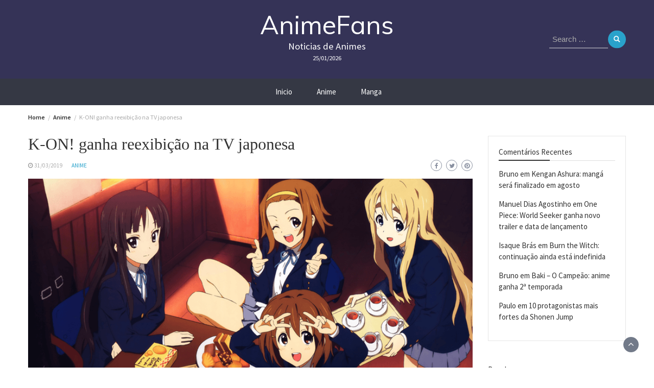

--- FILE ---
content_type: text/html; charset=UTF-8
request_url: https://animefans.com.br/anime/k-on-ganha-reexibicao-na-tv-japonesa/
body_size: 13796
content:
<!DOCTYPE html>
<html lang="pt-BR"
	prefix="og: https://ogp.me/ns#" >
<head>
	<meta charset="UTF-8">
	<meta name="viewport" content="width=device-width, initial-scale=1">
	<link rel="profile" href="https://gmpg.org/xfn/11">
			<link rel="pingback" href="https://animefans.com.br/xmlrpc.php">
		<title>K-ON! ganha reexibição na TV japonesa | AnimeFans</title>

		<!-- All in One SEO 4.1.6.2 -->
		<meta name="robots" content="max-image-preview:large" />
		<link rel="canonical" href="https://animefans.com.br/anime/k-on-ganha-reexibicao-na-tv-japonesa/" />
		<meta property="og:locale" content="pt_BR" />
		<meta property="og:site_name" content="AnimeFans | Noticias de Animes" />
		<meta property="og:type" content="article" />
		<meta property="og:title" content="K-ON! ganha reexibição na TV japonesa | AnimeFans" />
		<meta property="og:url" content="https://animefans.com.br/anime/k-on-ganha-reexibicao-na-tv-japonesa/" />
		<meta property="article:published_time" content="2019-03-31T19:01:29+00:00" />
		<meta property="article:modified_time" content="2019-03-31T19:01:29+00:00" />
		<meta name="twitter:card" content="summary" />
		<meta name="twitter:title" content="K-ON! ganha reexibição na TV japonesa | AnimeFans" />
		<script type="application/ld+json" class="aioseo-schema">
			{"@context":"https:\/\/schema.org","@graph":[{"@type":"WebSite","@id":"https:\/\/animefans.com.br\/#website","url":"https:\/\/animefans.com.br\/","name":"AnimeFans","description":"Noticias de Animes","inLanguage":"pt-BR","publisher":{"@id":"https:\/\/animefans.com.br\/#organization"}},{"@type":"Organization","@id":"https:\/\/animefans.com.br\/#organization","name":"AnimeFans","url":"https:\/\/animefans.com.br\/"},{"@type":"BreadcrumbList","@id":"https:\/\/animefans.com.br\/anime\/k-on-ganha-reexibicao-na-tv-japonesa\/#breadcrumblist","itemListElement":[{"@type":"ListItem","@id":"https:\/\/animefans.com.br\/#listItem","position":1,"item":{"@type":"WebPage","@id":"https:\/\/animefans.com.br\/","name":"In\u00edcio","description":"Noticias de Animes","url":"https:\/\/animefans.com.br\/"},"nextItem":"https:\/\/animefans.com.br\/anime\/#listItem"},{"@type":"ListItem","@id":"https:\/\/animefans.com.br\/anime\/#listItem","position":2,"item":{"@type":"WebPage","@id":"https:\/\/animefans.com.br\/anime\/","name":"Anime","url":"https:\/\/animefans.com.br\/anime\/"},"nextItem":"https:\/\/animefans.com.br\/anime\/k-on-ganha-reexibicao-na-tv-japonesa\/#listItem","previousItem":"https:\/\/animefans.com.br\/#listItem"},{"@type":"ListItem","@id":"https:\/\/animefans.com.br\/anime\/k-on-ganha-reexibicao-na-tv-japonesa\/#listItem","position":3,"item":{"@type":"WebPage","@id":"https:\/\/animefans.com.br\/anime\/k-on-ganha-reexibicao-na-tv-japonesa\/","name":"K-ON! ganha reexibi\u00e7\u00e3o na TV japonesa","url":"https:\/\/animefans.com.br\/anime\/k-on-ganha-reexibicao-na-tv-japonesa\/"},"previousItem":"https:\/\/animefans.com.br\/anime\/#listItem"}]},{"@type":"Person","@id":"https:\/\/animefans.com.br\/author\/rhuan\/#author","url":"https:\/\/animefans.com.br\/author\/rhuan\/","name":"Naiara","image":{"@type":"ImageObject","@id":"https:\/\/animefans.com.br\/anime\/k-on-ganha-reexibicao-na-tv-japonesa\/#authorImage","url":"https:\/\/secure.gravatar.com\/avatar\/6bf20801c819180cf159e1805ad2091d?s=96&d=mm&r=g","width":96,"height":96,"caption":"Naiara"}},{"@type":"WebPage","@id":"https:\/\/animefans.com.br\/anime\/k-on-ganha-reexibicao-na-tv-japonesa\/#webpage","url":"https:\/\/animefans.com.br\/anime\/k-on-ganha-reexibicao-na-tv-japonesa\/","name":"K-ON! ganha reexibi\u00e7\u00e3o na TV japonesa | AnimeFans","inLanguage":"pt-BR","isPartOf":{"@id":"https:\/\/animefans.com.br\/#website"},"breadcrumb":{"@id":"https:\/\/animefans.com.br\/anime\/k-on-ganha-reexibicao-na-tv-japonesa\/#breadcrumblist"},"author":"https:\/\/animefans.com.br\/author\/rhuan\/#author","creator":"https:\/\/animefans.com.br\/author\/rhuan\/#author","image":{"@type":"ImageObject","@id":"https:\/\/animefans.com.br\/#mainImage","url":"https:\/\/animefans.com.br\/wp-content\/uploads\/2019\/03\/k-on.png","width":800,"height":400},"primaryImageOfPage":{"@id":"https:\/\/animefans.com.br\/anime\/k-on-ganha-reexibicao-na-tv-japonesa\/#mainImage"},"datePublished":"2019-03-31T19:01:29-03:00","dateModified":"2019-03-31T19:01:29-03:00"},{"@type":"Article","@id":"https:\/\/animefans.com.br\/anime\/k-on-ganha-reexibicao-na-tv-japonesa\/#article","name":"K-ON! ganha reexibi\u00e7\u00e3o na TV japonesa | AnimeFans","inLanguage":"pt-BR","headline":"K-ON! ganha reexibi\u00e7\u00e3o na TV japonesa","author":{"@id":"https:\/\/animefans.com.br\/author\/rhuan\/#author"},"publisher":{"@id":"https:\/\/animefans.com.br\/#organization"},"datePublished":"2019-03-31T19:01:29-03:00","dateModified":"2019-03-31T19:01:29-03:00","commentCount":2,"articleSection":"Anime","mainEntityOfPage":{"@id":"https:\/\/animefans.com.br\/anime\/k-on-ganha-reexibicao-na-tv-japonesa\/#webpage"},"isPartOf":{"@id":"https:\/\/animefans.com.br\/anime\/k-on-ganha-reexibicao-na-tv-japonesa\/#webpage"},"image":{"@type":"ImageObject","@id":"https:\/\/animefans.com.br\/#articleImage","url":"https:\/\/animefans.com.br\/wp-content\/uploads\/2019\/03\/k-on.png","width":800,"height":400}}]}
		</script>
		<!-- All in One SEO -->


<!-- Open Graph Meta Tags generated by Blog2Social 687 - https://www.blog2social.com -->
<meta property="og:title" content="K-ON! ganha reexibição na TV japonesa"/>
<meta property="og:description" content="Em celebração ao seu 10° aniversário, K-ON!, uma das produções mais famosas da Kyoto Animation, ganhará reexibição na TV japonesa a partir de 4 de abri"/>
<meta property="og:url" content="https://animefans.com.br/anime/k-on-ganha-reexibicao-na-tv-japonesa/"/>
<meta property="og:image" content="https://animefans.com.br/wp-content/uploads/2019/03/k-on.png"/>
<meta property="og:image:width" content="800"/>
<meta property="og:image:height" content="400"/>
<meta property="og:image:type" content="image/png"/>
<meta property="og:type" content="article"/>
<meta property="og:article:published_time" content="2019-03-31 16:01:29"/>
<meta property="og:article:modified_time" content="2019-03-31 16:01:29"/>
<!-- Open Graph Meta Tags generated by Blog2Social 687 - https://www.blog2social.com -->

<!-- Twitter Card generated by Blog2Social 687 - https://www.blog2social.com -->
<meta name="twitter:card" content="summary">
<meta name="twitter:title" content="K-ON! ganha reexibição na TV japonesa"/>
<meta name="twitter:description" content="Em celebração ao seu 10° aniversário, K-ON!, uma das produções mais famosas da Kyoto Animation, ganhará reexibição na TV japonesa a partir de 4 de abri"/>
<meta name="twitter:image" content="https://animefans.com.br/wp-content/uploads/2019/03/k-on.png"/>
<!-- Twitter Card generated by Blog2Social 687 - https://www.blog2social.com -->
<meta name="author" content="Naiara"/>
<link rel='dns-prefetch' href='//fonts.googleapis.com' />
<link rel='dns-prefetch' href='//s.w.org' />
<link rel="alternate" type="application/rss+xml" title="Feed para AnimeFans &raquo;" href="https://animefans.com.br/feed/" />
<link rel="alternate" type="application/rss+xml" title="Feed de comentários para AnimeFans &raquo;" href="https://animefans.com.br/comments/feed/" />
<link rel="alternate" type="application/rss+xml" title="Feed de comentários para AnimeFans &raquo; K-ON! ganha reexibição na TV japonesa" href="https://animefans.com.br/anime/k-on-ganha-reexibicao-na-tv-japonesa/feed/" />
		<!-- This site uses the Google Analytics by ExactMetrics plugin v7.10.0 - Using Analytics tracking - https://www.exactmetrics.com/ -->
							<script
				src="//www.googletagmanager.com/gtag/js?id=UA-111561491-1"  data-cfasync="false" data-wpfc-render="false" type="text/javascript" async></script>
			<script data-cfasync="false" data-wpfc-render="false" type="text/javascript">
				var em_version = '7.10.0';
				var em_track_user = true;
				var em_no_track_reason = '';
				
								var disableStrs = [
															'ga-disable-UA-111561491-1',
									];

				/* Function to detect opted out users */
				function __gtagTrackerIsOptedOut() {
					for (var index = 0; index < disableStrs.length; index++) {
						if (document.cookie.indexOf(disableStrs[index] + '=true') > -1) {
							return true;
						}
					}

					return false;
				}

				/* Disable tracking if the opt-out cookie exists. */
				if (__gtagTrackerIsOptedOut()) {
					for (var index = 0; index < disableStrs.length; index++) {
						window[disableStrs[index]] = true;
					}
				}

				/* Opt-out function */
				function __gtagTrackerOptout() {
					for (var index = 0; index < disableStrs.length; index++) {
						document.cookie = disableStrs[index] + '=true; expires=Thu, 31 Dec 2099 23:59:59 UTC; path=/';
						window[disableStrs[index]] = true;
					}
				}

				if ('undefined' === typeof gaOptout) {
					function gaOptout() {
						__gtagTrackerOptout();
					}
				}
								window.dataLayer = window.dataLayer || [];

				window.ExactMetricsDualTracker = {
					helpers: {},
					trackers: {},
				};
				if (em_track_user) {
					function __gtagDataLayer() {
						dataLayer.push(arguments);
					}

					function __gtagTracker(type, name, parameters) {
						if (!parameters) {
							parameters = {};
						}

						if (parameters.send_to) {
							__gtagDataLayer.apply(null, arguments);
							return;
						}

						if (type === 'event') {
							
														parameters.send_to = exactmetrics_frontend.ua;
							__gtagDataLayer(type, name, parameters);
													} else {
							__gtagDataLayer.apply(null, arguments);
						}
					}

					__gtagTracker('js', new Date());
					__gtagTracker('set', {
						'developer_id.dNDMyYj': true,
											});
															__gtagTracker('config', 'UA-111561491-1', {"forceSSL":"true"} );
										window.gtag = __gtagTracker;										(function () {
						/* https://developers.google.com/analytics/devguides/collection/analyticsjs/ */
						/* ga and __gaTracker compatibility shim. */
						var noopfn = function () {
							return null;
						};
						var newtracker = function () {
							return new Tracker();
						};
						var Tracker = function () {
							return null;
						};
						var p = Tracker.prototype;
						p.get = noopfn;
						p.set = noopfn;
						p.send = function () {
							var args = Array.prototype.slice.call(arguments);
							args.unshift('send');
							__gaTracker.apply(null, args);
						};
						var __gaTracker = function () {
							var len = arguments.length;
							if (len === 0) {
								return;
							}
							var f = arguments[len - 1];
							if (typeof f !== 'object' || f === null || typeof f.hitCallback !== 'function') {
								if ('send' === arguments[0]) {
									var hitConverted, hitObject = false, action;
									if ('event' === arguments[1]) {
										if ('undefined' !== typeof arguments[3]) {
											hitObject = {
												'eventAction': arguments[3],
												'eventCategory': arguments[2],
												'eventLabel': arguments[4],
												'value': arguments[5] ? arguments[5] : 1,
											}
										}
									}
									if ('pageview' === arguments[1]) {
										if ('undefined' !== typeof arguments[2]) {
											hitObject = {
												'eventAction': 'page_view',
												'page_path': arguments[2],
											}
										}
									}
									if (typeof arguments[2] === 'object') {
										hitObject = arguments[2];
									}
									if (typeof arguments[5] === 'object') {
										Object.assign(hitObject, arguments[5]);
									}
									if ('undefined' !== typeof arguments[1].hitType) {
										hitObject = arguments[1];
										if ('pageview' === hitObject.hitType) {
											hitObject.eventAction = 'page_view';
										}
									}
									if (hitObject) {
										action = 'timing' === arguments[1].hitType ? 'timing_complete' : hitObject.eventAction;
										hitConverted = mapArgs(hitObject);
										__gtagTracker('event', action, hitConverted);
									}
								}
								return;
							}

							function mapArgs(args) {
								var arg, hit = {};
								var gaMap = {
									'eventCategory': 'event_category',
									'eventAction': 'event_action',
									'eventLabel': 'event_label',
									'eventValue': 'event_value',
									'nonInteraction': 'non_interaction',
									'timingCategory': 'event_category',
									'timingVar': 'name',
									'timingValue': 'value',
									'timingLabel': 'event_label',
									'page': 'page_path',
									'location': 'page_location',
									'title': 'page_title',
								};
								for (arg in args) {
																		if (!(!args.hasOwnProperty(arg) || !gaMap.hasOwnProperty(arg))) {
										hit[gaMap[arg]] = args[arg];
									} else {
										hit[arg] = args[arg];
									}
								}
								return hit;
							}

							try {
								f.hitCallback();
							} catch (ex) {
							}
						};
						__gaTracker.create = newtracker;
						__gaTracker.getByName = newtracker;
						__gaTracker.getAll = function () {
							return [];
						};
						__gaTracker.remove = noopfn;
						__gaTracker.loaded = true;
						window['__gaTracker'] = __gaTracker;
					})();
									} else {
										console.log("");
					(function () {
						function __gtagTracker() {
							return null;
						}

						window['__gtagTracker'] = __gtagTracker;
						window['gtag'] = __gtagTracker;
					})();
									}
			</script>
				<!-- / Google Analytics by ExactMetrics -->
				<script type="e12f1145eb929c477600d339-text/javascript">
			window._wpemojiSettings = {"baseUrl":"https:\/\/s.w.org\/images\/core\/emoji\/13.1.0\/72x72\/","ext":".png","svgUrl":"https:\/\/s.w.org\/images\/core\/emoji\/13.1.0\/svg\/","svgExt":".svg","source":{"concatemoji":"https:\/\/animefans.com.br\/wp-includes\/js\/wp-emoji-release.min.js?ver=5.8.12"}};
			!function(e,a,t){var n,r,o,i=a.createElement("canvas"),p=i.getContext&&i.getContext("2d");function s(e,t){var a=String.fromCharCode;p.clearRect(0,0,i.width,i.height),p.fillText(a.apply(this,e),0,0);e=i.toDataURL();return p.clearRect(0,0,i.width,i.height),p.fillText(a.apply(this,t),0,0),e===i.toDataURL()}function c(e){var t=a.createElement("script");t.src=e,t.defer=t.type="text/javascript",a.getElementsByTagName("head")[0].appendChild(t)}for(o=Array("flag","emoji"),t.supports={everything:!0,everythingExceptFlag:!0},r=0;r<o.length;r++)t.supports[o[r]]=function(e){if(!p||!p.fillText)return!1;switch(p.textBaseline="top",p.font="600 32px Arial",e){case"flag":return s([127987,65039,8205,9895,65039],[127987,65039,8203,9895,65039])?!1:!s([55356,56826,55356,56819],[55356,56826,8203,55356,56819])&&!s([55356,57332,56128,56423,56128,56418,56128,56421,56128,56430,56128,56423,56128,56447],[55356,57332,8203,56128,56423,8203,56128,56418,8203,56128,56421,8203,56128,56430,8203,56128,56423,8203,56128,56447]);case"emoji":return!s([10084,65039,8205,55357,56613],[10084,65039,8203,55357,56613])}return!1}(o[r]),t.supports.everything=t.supports.everything&&t.supports[o[r]],"flag"!==o[r]&&(t.supports.everythingExceptFlag=t.supports.everythingExceptFlag&&t.supports[o[r]]);t.supports.everythingExceptFlag=t.supports.everythingExceptFlag&&!t.supports.flag,t.DOMReady=!1,t.readyCallback=function(){t.DOMReady=!0},t.supports.everything||(n=function(){t.readyCallback()},a.addEventListener?(a.addEventListener("DOMContentLoaded",n,!1),e.addEventListener("load",n,!1)):(e.attachEvent("onload",n),a.attachEvent("onreadystatechange",function(){"complete"===a.readyState&&t.readyCallback()})),(n=t.source||{}).concatemoji?c(n.concatemoji):n.wpemoji&&n.twemoji&&(c(n.twemoji),c(n.wpemoji)))}(window,document,window._wpemojiSettings);
		</script>
		<style type="text/css">
img.wp-smiley,
img.emoji {
	display: inline !important;
	border: none !important;
	box-shadow: none !important;
	height: 1em !important;
	width: 1em !important;
	margin: 0 .07em !important;
	vertical-align: -0.1em !important;
	background: none !important;
	padding: 0 !important;
}
</style>
	<link rel='stylesheet' id='wp-block-library-css'  href='https://animefans.com.br/wp-includes/css/dist/block-library/style.min.css?ver=5.8.12' type='text/css' media='all' />
<style id='wp-block-library-theme-inline-css' type='text/css'>
#start-resizable-editor-section{display:none}.wp-block-audio figcaption{color:#555;font-size:13px;text-align:center}.is-dark-theme .wp-block-audio figcaption{color:hsla(0,0%,100%,.65)}.wp-block-code{font-family:Menlo,Consolas,monaco,monospace;color:#1e1e1e;padding:.8em 1em;border:1px solid #ddd;border-radius:4px}.wp-block-embed figcaption{color:#555;font-size:13px;text-align:center}.is-dark-theme .wp-block-embed figcaption{color:hsla(0,0%,100%,.65)}.blocks-gallery-caption{color:#555;font-size:13px;text-align:center}.is-dark-theme .blocks-gallery-caption{color:hsla(0,0%,100%,.65)}.wp-block-image figcaption{color:#555;font-size:13px;text-align:center}.is-dark-theme .wp-block-image figcaption{color:hsla(0,0%,100%,.65)}.wp-block-pullquote{border-top:4px solid;border-bottom:4px solid;margin-bottom:1.75em;color:currentColor}.wp-block-pullquote__citation,.wp-block-pullquote cite,.wp-block-pullquote footer{color:currentColor;text-transform:uppercase;font-size:.8125em;font-style:normal}.wp-block-quote{border-left:.25em solid;margin:0 0 1.75em;padding-left:1em}.wp-block-quote cite,.wp-block-quote footer{color:currentColor;font-size:.8125em;position:relative;font-style:normal}.wp-block-quote.has-text-align-right{border-left:none;border-right:.25em solid;padding-left:0;padding-right:1em}.wp-block-quote.has-text-align-center{border:none;padding-left:0}.wp-block-quote.is-large,.wp-block-quote.is-style-large{border:none}.wp-block-search .wp-block-search__label{font-weight:700}.wp-block-group.has-background{padding:1.25em 2.375em;margin-top:0;margin-bottom:0}.wp-block-separator{border:none;border-bottom:2px solid;margin-left:auto;margin-right:auto;opacity:.4}.wp-block-separator:not(.is-style-wide):not(.is-style-dots){width:100px}.wp-block-separator.has-background:not(.is-style-dots){border-bottom:none;height:1px}.wp-block-separator.has-background:not(.is-style-wide):not(.is-style-dots){height:2px}.wp-block-table thead{border-bottom:3px solid}.wp-block-table tfoot{border-top:3px solid}.wp-block-table td,.wp-block-table th{padding:.5em;border:1px solid;word-break:normal}.wp-block-table figcaption{color:#555;font-size:13px;text-align:center}.is-dark-theme .wp-block-table figcaption{color:hsla(0,0%,100%,.65)}.wp-block-video figcaption{color:#555;font-size:13px;text-align:center}.is-dark-theme .wp-block-video figcaption{color:hsla(0,0%,100%,.65)}.wp-block-template-part.has-background{padding:1.25em 2.375em;margin-top:0;margin-bottom:0}#end-resizable-editor-section{display:none}
</style>
<link rel='stylesheet' id='bootstrap-css'  href='https://animefans.com.br/wp-content/themes/wp-magazine/css/bootstrap.min.css?ver=3.3.6' type='text/css' media='all' />
<link rel='stylesheet' id='font-awesome-css'  href='https://animefans.com.br/wp-content/themes/wp-magazine/css/font-awesome.min.css?ver=4.6.1' type='text/css' media='all' />
<link rel='stylesheet' id='owl-css'  href='https://animefans.com.br/wp-content/themes/wp-magazine/css/owl.carousel.min.css?ver=2.2.1' type='text/css' media='all' />
<link rel='stylesheet' id='wp-magazine-googlefonts-css'  href='https://fonts.googleapis.com/css?family=Source+Sans+Pro%3A200%2C300%2C400%2C500%2C600%2C700%2C800%2C900%7CSource+Sans+Pro%3A200%2C300%2C400%2C500%2C600%2C700%2C800%2C900%7CMuli%3A200%2C300%2C400%2C500%2C600%2C700%2C800%2C900%7CPlayfair+Display%3A200%2C300%2C400%2C500%2C600%2C700%2C800%2C900%7CMontserrat%3A200%2C300%2C400%2C500%2C600%2C700%2C800%2C900%7CPlayfair+Display%3A200%2C300%2C400%2C500%2C600%2C700%2C800%2C900%7CPlayfair+Display%3A200%2C300%2C400%2C500%2C600%2C700%2C800%2C900%7CPlayfair+Display%3A200%2C300%2C400%2C500%2C600%2C700%2C800%2C900%7CPlayfair+Display%3A200%2C300%2C400%2C500%2C600%2C700%2C800%2C900%7CSource+Sans+Pro%3A200%2C300%2C400%2C500%2C600%2C700%2C800%2C900%7C&#038;ver=5.8.12' type='text/css' media='all' />
<link rel='stylesheet' id='wp-magazine-style-css'  href='https://animefans.com.br/wp-content/themes/wp-magazine/style.css?ver=5.8.12' type='text/css' media='all' />
<style id='wp-magazine-style-inline-css' type='text/css'>
.detail-content h1{ font:500 32px/1em Poppins; }h1{ color:#333; }.detail-content h2{ font:400 28px/1em Mirza; }h2{ color:#333; }.detail-content h3{ font:300 24px/1em Monda; }h3{ color:#333; }.detail-content h4{ font:200 21px/1em Moul; }h4{ color:#333; }.detail-content h5{ font:150 15px/1em Ovo; }h5{ color:#333; }.detail-content h6{ font:100 12px/1em Oxygen; }h6{ color:#333; }.featured-layout span.category.anime a{ background-color: #333; }.category-layout span.category.anime a{ color: #333; }.featured-layout span.category.cinema a{ background-color: #333; }.category-layout span.category.cinema a{ color: #333; }.featured-layout span.category.eventos a{ background-color: #333; }.category-layout span.category.eventos a{ color: #333; }.featured-layout span.category.games a{ background-color: #333; }.category-layout span.category.games a{ color: #333; }.featured-layout span.category.manga a{ background-color: #333; }.category-layout span.category.manga a{ color: #333; }.featured-layout span.category.outros a{ background-color: #333; }.category-layout span.category.outros a{ color: #333; }.featured-layout span.category.videos a{ background-color: #333; }.category-layout span.category.videos a{ color: #333; }



                :root {
                        --primary-color: #29a2cb;
                        --secondary-color: #50596c;
                        --dark-color: #333;
                        --white-color: #fff;
                }


                body{ font: 400 15px/22px Source Sans Pro; color: #333; }
                body{ background-color: #fff; }

                article{ font: 400 15px/18px Source Sans Pro; color: #333; }

                div.container{ max-width: 1200px; }

                .featured-layout .news-snippet{border-radius: 5px;min-height:250px;}
                .news-snippet .featured-image img,.headline-wrapper .owl-carousel .owl-item img,.news-carousel-wrapper .owl-carousel .owl-item img,.news-snippet img,.category-blog-view-1 .category-blog-items:first-child,.banner-news-list img,.slider-banner-3 .banner-news-caption, .slider-banner-1 .banner-news-caption{border-radius: 5px;}



                header .logo img{ height: 100px; }
                .site-title a{ font-size: 50px; font-family: Muli; color: #fff;}
                header .logo .site-description{color: #fff;}
                .date-time{color: #fff;}

                .main-navigation{text-transform: none;}


                section.top-bar{padding: 30px 0;}

                section.top-bar:before {background: #03002d; opacity: 0.8;}


                .category-news-title{ font-size: 14px; font-family: Playfair Display; line-height: 13px; font-weight: 500;}
                .category-news-title a{color: #999;}

                .featured-news-title{ font-size: 14px; font-family: Playfair Display; line-height: 13px; font-weight: 500;}
                .featured-news-title a{color: #fff;}


                .news-carousel-wrapper{ background: #ecfbff; }

                .home-pages{ background: #ecfbff; }

                .cta-block-wrapper{ background: #e3f3f0; }

                .blog-news-title{ font-size: 18px; font-family: Playfair Display; line-height: 22px; font-weight: 400;}
                .blog-news-title a{color: #1e73be;}

                .slider-news-title{ font-size: 14px; font-family: Playfair Display; line-height: 13px; font-weight: 500;}
                .slider-news-title a{color: #1e73be;}

                .headline-news-title{ font-size: 14px; font-family: Playfair Display; line-height: 16px; font-weight: 500;}
                .headline-news-title a{color: #1e73be;}
                .headline-ticker-wrapper .headline-heading{background-color: #50596c;}


                
               



                #primary-menu li a {color: #fff;}
                header .main-nav{background-color: #353844;}
                .main-navigation ul ul.sub-menu{background-color: #353844;}
                .main-navigation .nav-menu{background-color: #353844;}
                #primary-menu li a{ font-size: 15px; font-family: Source Sans Pro; font-weight: 500;}
                footer.main{background-color: #ececec;}


                header .top-info.pri-bg-color{background-color: #353844;}

                


                

               
        
</style>
<link rel='stylesheet' id='wp-magazine-layout-css'  href='https://animefans.com.br/wp-content/themes/wp-magazine/css/layout.min.css?ver=5.8.12' type='text/css' media='all' />
<style id='wp-magazine-layout-inline-css' type='text/css'>
.detail-content h1{ font:500 32px/1em Poppins; }h1{ color:#333; }.detail-content h2{ font:400 28px/1em Mirza; }h2{ color:#333; }.detail-content h3{ font:300 24px/1em Monda; }h3{ color:#333; }.detail-content h4{ font:200 21px/1em Moul; }h4{ color:#333; }.detail-content h5{ font:150 15px/1em Ovo; }h5{ color:#333; }.detail-content h6{ font:100 12px/1em Oxygen; }h6{ color:#333; }.featured-layout span.category.anime a{ background-color: #333; }.category-layout span.category.anime a{ color: #333; }.featured-layout span.category.cinema a{ background-color: #333; }.category-layout span.category.cinema a{ color: #333; }.featured-layout span.category.eventos a{ background-color: #333; }.category-layout span.category.eventos a{ color: #333; }.featured-layout span.category.games a{ background-color: #333; }.category-layout span.category.games a{ color: #333; }.featured-layout span.category.manga a{ background-color: #333; }.category-layout span.category.manga a{ color: #333; }.featured-layout span.category.outros a{ background-color: #333; }.category-layout span.category.outros a{ color: #333; }.featured-layout span.category.videos a{ background-color: #333; }.category-layout span.category.videos a{ color: #333; }



                :root {
                        --primary-color: #29a2cb;
                        --secondary-color: #50596c;
                        --dark-color: #333;
                        --white-color: #fff;
                }


                body{ font: 400 15px/22px Source Sans Pro; color: #333; }
                body{ background-color: #fff; }

                article{ font: 400 15px/18px Source Sans Pro; color: #333; }

                div.container{ max-width: 1200px; }

                .featured-layout .news-snippet{border-radius: 5px;min-height:250px;}
                .news-snippet .featured-image img,.headline-wrapper .owl-carousel .owl-item img,.news-carousel-wrapper .owl-carousel .owl-item img,.news-snippet img,.category-blog-view-1 .category-blog-items:first-child,.banner-news-list img,.slider-banner-3 .banner-news-caption, .slider-banner-1 .banner-news-caption{border-radius: 5px;}



                header .logo img{ height: 100px; }
                .site-title a{ font-size: 50px; font-family: Muli; color: #fff;}
                header .logo .site-description{color: #fff;}
                .date-time{color: #fff;}

                .main-navigation{text-transform: none;}


                section.top-bar{padding: 30px 0;}

                section.top-bar:before {background: #03002d; opacity: 0.8;}


                .category-news-title{ font-size: 14px; font-family: Playfair Display; line-height: 13px; font-weight: 500;}
                .category-news-title a{color: #999;}

                .featured-news-title{ font-size: 14px; font-family: Playfair Display; line-height: 13px; font-weight: 500;}
                .featured-news-title a{color: #fff;}


                .news-carousel-wrapper{ background: #ecfbff; }

                .home-pages{ background: #ecfbff; }

                .cta-block-wrapper{ background: #e3f3f0; }

                .blog-news-title{ font-size: 18px; font-family: Playfair Display; line-height: 22px; font-weight: 400;}
                .blog-news-title a{color: #1e73be;}

                .slider-news-title{ font-size: 14px; font-family: Playfair Display; line-height: 13px; font-weight: 500;}
                .slider-news-title a{color: #1e73be;}

                .headline-news-title{ font-size: 14px; font-family: Playfair Display; line-height: 16px; font-weight: 500;}
                .headline-news-title a{color: #1e73be;}
                .headline-ticker-wrapper .headline-heading{background-color: #50596c;}


                
               



                #primary-menu li a {color: #fff;}
                header .main-nav{background-color: #353844;}
                .main-navigation ul ul.sub-menu{background-color: #353844;}
                .main-navigation .nav-menu{background-color: #353844;}
                #primary-menu li a{ font-size: 15px; font-family: Source Sans Pro; font-weight: 500;}
                footer.main{background-color: #ececec;}


                header .top-info.pri-bg-color{background-color: #353844;}

                


                

               
        
</style>
<script type="e12f1145eb929c477600d339-text/javascript" src='https://animefans.com.br/wp-content/plugins/google-analytics-dashboard-for-wp/assets/js/frontend-gtag.min.js?ver=7.10.0' id='exactmetrics-frontend-script-js'></script>
<script data-cfasync="false" data-wpfc-render="false" type="text/javascript" id='exactmetrics-frontend-script-js-extra'>/* <![CDATA[ */
var exactmetrics_frontend = {"js_events_tracking":"true","download_extensions":"zip,mp3,mpeg,pdf,docx,pptx,xlsx,rar","inbound_paths":"[{\"path\":\"\\\/go\\\/\",\"label\":\"affiliate\"},{\"path\":\"\\\/recommend\\\/\",\"label\":\"affiliate\"}]","home_url":"https:\/\/animefans.com.br","hash_tracking":"false","ua":"UA-111561491-1","v4_id":""};/* ]]> */
</script>
<script type="e12f1145eb929c477600d339-text/javascript" src='https://animefans.com.br/wp-includes/js/jquery/jquery.min.js?ver=3.6.0' id='jquery-core-js'></script>
<script type="e12f1145eb929c477600d339-text/javascript" src='https://animefans.com.br/wp-includes/js/jquery/jquery-migrate.min.js?ver=3.3.2' id='jquery-migrate-js'></script>
<script type="e12f1145eb929c477600d339-text/javascript" id='wp_magazine_loadmore-js-extra'>
/* <![CDATA[ */
var wp_magazine_loadmore_params = {"ajaxurl":"https:\/\/animefans.com.br\/wp-admin\/admin-ajax.php","current_page":"1","max_page":"127","cat":"0"};
/* ]]> */
</script>
<script type="e12f1145eb929c477600d339-text/javascript" src='https://animefans.com.br/wp-content/themes/wp-magazine/js/loadmore.min.js?ver=5.8.12' id='wp_magazine_loadmore-js'></script>
<link rel="https://api.w.org/" href="https://animefans.com.br/wp-json/" /><link rel="alternate" type="application/json" href="https://animefans.com.br/wp-json/wp/v2/posts/9112" /><link rel="EditURI" type="application/rsd+xml" title="RSD" href="https://animefans.com.br/xmlrpc.php?rsd" />
<link rel="wlwmanifest" type="application/wlwmanifest+xml" href="https://animefans.com.br/wp-includes/wlwmanifest.xml" /> 
<meta name="generator" content="WordPress 5.8.12" />
<link rel='shortlink' href='https://animefans.com.br/?p=9112' />
<link rel="alternate" type="application/json+oembed" href="https://animefans.com.br/wp-json/oembed/1.0/embed?url=https%3A%2F%2Fanimefans.com.br%2Fanime%2Fk-on-ganha-reexibicao-na-tv-japonesa%2F" />
<link rel="alternate" type="text/xml+oembed" href="https://animefans.com.br/wp-json/oembed/1.0/embed?url=https%3A%2F%2Fanimefans.com.br%2Fanime%2Fk-on-ganha-reexibicao-na-tv-japonesa%2F&#038;format=xml" />
    <script type="e12f1145eb929c477600d339-text/javascript">
        function nxsPostToFav(obj){ obj.preventDefault;
            var k = obj.target.split("-"); var nt = k[0]; var ii = k[1];  var pid = k[2];
            var data = {  action:'nxs_snap_aj', nxsact: 'manPost', nt:nt, id: pid, nid: ii, et_load_builder_modules:1, _wpnonce: 'c795f34b3b'};
            jQuery('#nxsFavNoticeCnt').html('<p> Posting... </p>'); jQuery('#nxsFavNotice').modal({ fadeDuration: 50 });
            jQuery.post('https://animefans.com.br/wp-admin/admin-ajax.php', data, function(response) { if (response=='') response = 'Message Posted';
                jQuery('#nxsFavNoticeCnt').html('<p> ' + response + '</p>' +'<input type="button"  onclick="jQuery.modal.close();" class="bClose" value="Close" />');
            });
        }
    </script><style type="text/css">.recentcomments a{display:inline !important;padding:0 !important;margin:0 !important;}</style></head>
<body class="post-template-default single single-post postid-9112 single-format-standard wp-embed-responsive group-blog">

<a class="skip-link screen-reader-text" href="#content">Skip to content</a>



<header>

	<section class="top-bar">
		<div class="container">
			<div class="row top-head-1">
				<!-- Brand and toggle get grouped for better mobile display -->	
				<div class="col-sm-3">
									</div>	

			<div class="col-sm-6 logo text-center">			
				
					<div class="site-title"><a href="https://animefans.com.br/">AnimeFans</a></div>
					<div class="site-description">Noticias de Animes</div>

													<div class="date-time">
						25/01/2026						
					</div>
							</div>
							<div class="col-sm-3"><div class="search-top"><form role="search" method="get" class="search-form" action="https://animefans.com.br/">
    <label>
        <span class="screen-reader-text">Search for:</span>
        <input type="search" class="search-field" placeholder="Search &hellip;"
            value="" name="s" title="Search for:" />
    </label>
    <input type="submit" class="search-submit" value="Search" />
</form>	</div></div>
					</div>
	</div> <!-- /.end of container -->

</section> <!-- /.end of section -->



<section  class="main-nav nav-one  sticky-header">
	<div class="container">
		<nav id="site-navigation" class="main-navigation">
			<button class="menu-toggle" aria-controls="primary-menu" aria-expanded="false"><!-- Primary Menu -->
				<div id="nav-icon">
					<span></span>
					<span></span>
					<span></span>
					<span></span>
				</div>
			</button>
			<div class="menu-main-menu-container"><ul id="primary-menu" class="menu"><li id="menu-item-755" class="menu-item menu-item-type-custom menu-item-object-custom menu-item-home menu-item-755"><a href="https://animefans.com.br">Inicio</a></li>
<li id="menu-item-3336" class="menu-item menu-item-type-taxonomy menu-item-object-category current-post-ancestor current-menu-parent current-post-parent menu-item-3336"><a href="https://animefans.com.br/category/anime/">Anime</a></li>
<li id="menu-item-3337" class="menu-item menu-item-type-taxonomy menu-item-object-category menu-item-3337"><a href="https://animefans.com.br/category/manga/">Manga</a></li>
</ul></div>		</nav><!-- #site-navigation -->
	</div>
</section>




</header><div class="headline-ticker">
</div>

               
	<div class="breadcrumbs">
		<div class="container"><nav role="navigation" aria-label="Breadcrumbs" class="wp-magazine breadcrumbs" itemprop="breadcrumb"><h2 class="trail-browse"></h2><ul class="trail-items" itemscope itemtype="http://schema.org/BreadcrumbList"><meta name="numberOfItems" content="3" /><meta name="itemListOrder" content="Ascending" /><li itemprop="itemListElement" itemscope itemtype="http://schema.org/ListItem" class="trail-item trail-begin"><a href="https://animefans.com.br/" rel="home" itemprop="item"><span itemprop="name">Home</span></a><meta itemprop="position" content="1" /></li><li itemprop="itemListElement" itemscope itemtype="http://schema.org/ListItem" class="trail-item"><a href="https://animefans.com.br/category/anime/" itemprop="item"><span itemprop="name">Anime</span></a><meta itemprop="position" content="2" /></li><li itemprop="itemListElement" itemscope itemtype="http://schema.org/ListItem" class="trail-item trail-end"><span itemprop="item"><span itemprop="name">K-ON! ganha reexibição na TV japonesa</span></span><meta itemprop="position" content="3" /></li></ul></nav></div>
	</div>

<div id="heading">
  <div id="scroll_container">
    <div id="horizontal_scroll"></div>
  </div>
</div>
<div id="content" class="inside-page content-area">
  <div class="container">
    <div class="row"> 

      <div class="col-sm-9" id="main-content">


        <section class="page-section">
          <div class="detail-content">

                                
              

<h1 class="page-title">K-ON! ganha reexibição na TV japonesa</h1>


<!-- info-social-wrap -->
<div class="info-social-wrap">
<!-- info -->
                      <div class="info">
              <ul class="list-inline">


                
                                                    <li><i class="fa fa-clock-o"></i> <a href="https://animefans.com.br/2019/03/31/">31/03/2019</a></li>
                
                                    <li>
                                                 <span class="category"><a href="https://animefans.com.br/category/anime/">Anime</a></span>
                                            </li>
                
                                                                  

                                
              </ul>
            </div>
                    <!-- info -->

         <script type="e12f1145eb929c477600d339-text/javascript">
	var fb = '';
	var twitter = '';
	var pinterest = '';
	var linkedin = '';
</script>


	<div class="social-box">

					<a class="facebook-icon" href="https://www.facebook.com/sharer/sharer.php?u=https%3A%2F%2Fanimefans.com.br%2Fanime%2Fk-on-ganha-reexibicao-na-tv-japonesa%2F" onclick="if (!window.__cfRLUnblockHandlers) return false; return ! window.open( this.href, fb, 'width=500, height=500' )" data-cf-modified-e12f1145eb929c477600d339-="">
			    <i class="fa fa-facebook-f"></i>
			</a>
		
					<a class="twitter-icon" href="https://twitter.com/intent/tweet?text=K-ON! ganha reexibição na TV japonesa&amp;url=https%3A%2F%2Fanimefans.com.br%2Fanime%2Fk-on-ganha-reexibicao-na-tv-japonesa%2F&amp;via=_AnimeFans_" onclick="if (!window.__cfRLUnblockHandlers) return false; return ! window.open( this.href, twitter, 'width=500, height=500' )" data-cf-modified-e12f1145eb929c477600d339-="">
			   <i class="fa fa-twitter"></i>
			</a>
		
					<a class="pinterest-icon" href="https://pinterest.com/pin/create/button/?url=https%3A%2F%2Fanimefans.com.br%2Fanime%2Fk-on-ganha-reexibicao-na-tv-japonesa%2F&amp;media=https%3A%2F%2Fanimefans.com.br%2Fwp-content%2Fuploads%2F2019%2F03%2Fk-on.png&amp;description=K-ON! ganha reexibição na TV japonesa" onclick="if (!window.__cfRLUnblockHandlers) return false; return ! window.open( this.href, pinterest, 'width=500, height=500' )" data-cf-modified-e12f1145eb929c477600d339-="">
			    <i class="fa fa-pinterest"></i>
			</a>
		
		
		

	</div>

</div>
<!-- info-social-wrap -->

<div class="single-post">
        


 


  <div class="post-content">

        

    
              <figure class="feature-image">
          <img width="800" height="400" src="https://animefans.com.br/wp-content/uploads/2019/03/k-on.png" class="attachment-full size-full wp-post-image" alt="" loading="lazy" srcset="https://animefans.com.br/wp-content/uploads/2019/03/k-on.png 800w, https://animefans.com.br/wp-content/uploads/2019/03/k-on-80x40.png 80w, https://animefans.com.br/wp-content/uploads/2019/03/k-on-300x150.png 300w, https://animefans.com.br/wp-content/uploads/2019/03/k-on-768x384.png 768w, https://animefans.com.br/wp-content/uploads/2019/03/k-on-705x353.png 705w, https://animefans.com.br/wp-content/uploads/2019/03/k-on-450x225.png 450w" sizes="(max-width: 800px) 100vw, 800px" />        </figure>      
      
    
    <article>
      <p>Em celebração ao seu 10° aniversário, K-ON!, uma das produções mais famosas da Kyoto Animation, ganhará reexibição na TV japonesa a partir de 4 de abril.</p>
<p>K-ON! é uma obra original de Reiko Yoshida (Girls und Panzer) exibida originalmente entre 2009 e 2010 e que contou com duas temporadas. Um filme animado foi lançado em 2012 e foi considerado pela revista NewType na época como a melhor produção do ano.</p>
<p>O mangá foi publicado no Brasil pela NewPop editora.</p>
      
           
    </article>

    <div class="article-footer-social"><script type="e12f1145eb929c477600d339-text/javascript">
	var fb = '';
	var twitter = '';
	var pinterest = '';
	var linkedin = '';
</script>


	<div class="social-box">

					<a class="facebook-icon" href="https://www.facebook.com/sharer/sharer.php?u=https%3A%2F%2Fanimefans.com.br%2Fanime%2Fk-on-ganha-reexibicao-na-tv-japonesa%2F" onclick="if (!window.__cfRLUnblockHandlers) return false; return ! window.open( this.href, fb, 'width=500, height=500' )" data-cf-modified-e12f1145eb929c477600d339-="">
			    <i class="fa fa-facebook-f"></i>
			</a>
		
					<a class="twitter-icon" href="https://twitter.com/intent/tweet?text=K-ON! ganha reexibição na TV japonesa&amp;url=https%3A%2F%2Fanimefans.com.br%2Fanime%2Fk-on-ganha-reexibicao-na-tv-japonesa%2F&amp;via=_AnimeFans_" onclick="if (!window.__cfRLUnblockHandlers) return false; return ! window.open( this.href, twitter, 'width=500, height=500' )" data-cf-modified-e12f1145eb929c477600d339-="">
			   <i class="fa fa-twitter"></i>
			</a>
		
					<a class="pinterest-icon" href="https://pinterest.com/pin/create/button/?url=https%3A%2F%2Fanimefans.com.br%2Fanime%2Fk-on-ganha-reexibicao-na-tv-japonesa%2F&amp;media=https%3A%2F%2Fanimefans.com.br%2Fwp-content%2Fuploads%2F2019%2F03%2Fk-on.png&amp;description=K-ON! ganha reexibição na TV japonesa" onclick="if (!window.__cfRLUnblockHandlers) return false; return ! window.open( this.href, pinterest, 'width=500, height=500' )" data-cf-modified-e12f1145eb929c477600d339-="">
			    <i class="fa fa-pinterest"></i>
			</a>
		
		
		

	</div>

</div>

  </div>

    
          <div class="author-post clearfix">
                          <div class="author-image"> 
            <a href="https://animefans.com.br/author/rhuan/"><img alt='' src='https://secure.gravatar.com/avatar/6bf20801c819180cf159e1805ad2091d?s=75&#038;d=mm&#038;r=g' srcset='https://secure.gravatar.com/avatar/6bf20801c819180cf159e1805ad2091d?s=150&#038;d=mm&#038;r=g 2x' class='avatar avatar-75 photo' height='75' width='75' loading='lazy'/></a>
          </div>
                <div class="author-details">
        <h4><a href="https://animefans.com.br/author/rhuan/">Naiara</a></h4>
        <p></p>
        </div>
      </div>
        
  </div>                        

            	<div id="comments" class="comments-area">
		
					<h2 class="comments-title">
				2 thoughts on &ldquo;<span>K-ON! ganha reexibição na TV japonesa</span>&rdquo;			</h2>

			
			<ol class="comment-list">
						<li id="comment-4154" class="comment even thread-even depth-1">
			<article id="div-comment-4154" class="comment-body">
				<footer class="comment-meta">
					<div class="comment-author vcard">
						<img alt='' src='https://secure.gravatar.com/avatar/b76042a8ab9c59e2891c188303c23a65?s=32&#038;d=mm&#038;r=g' srcset='https://secure.gravatar.com/avatar/b76042a8ab9c59e2891c188303c23a65?s=64&#038;d=mm&#038;r=g 2x' class='avatar avatar-32 photo' height='32' width='32' loading='lazy'/>						<b class="fn">O Tal Príncipe</b> <span class="says">disse:</span>					</div><!-- .comment-author -->

					<div class="comment-metadata">
						<a href="https://animefans.com.br/anime/k-on-ganha-reexibicao-na-tv-japonesa/#comment-4154"><time datetime="2019-03-31T23:13:55-03:00">31/03/2019 às 23:13</time></a>					</div><!-- .comment-metadata -->

									</footer><!-- .comment-meta -->

				<div class="comment-content">
					<p>Ta top 🤙🤘💪</p>
				</div><!-- .comment-content -->

				<div class="reply"><a rel='nofollow' class='comment-reply-link' href='https://animefans.com.br/anime/k-on-ganha-reexibicao-na-tv-japonesa/?replytocom=4154#respond' data-commentid="4154" data-postid="9112" data-belowelement="div-comment-4154" data-respondelement="respond" data-replyto="Responder para O Tal Príncipe" aria-label='Responder para O Tal Príncipe'>Responder</a></div>			</article><!-- .comment-body -->
		</li><!-- #comment-## -->
		<li id="comment-27580" class="comment odd alt thread-odd thread-alt depth-1">
			<article id="div-comment-27580" class="comment-body">
				<footer class="comment-meta">
					<div class="comment-author vcard">
						<img alt='' src='https://secure.gravatar.com/avatar/8423d146f15ea89c73b5034343a6af6c?s=32&#038;d=mm&#038;r=g' srcset='https://secure.gravatar.com/avatar/8423d146f15ea89c73b5034343a6af6c?s=64&#038;d=mm&#038;r=g 2x' class='avatar avatar-32 photo' height='32' width='32' loading='lazy'/>						<b class="fn">saiori - can</b> <span class="says">disse:</span>					</div><!-- .comment-author -->

					<div class="comment-metadata">
						<a href="https://animefans.com.br/anime/k-on-ganha-reexibicao-na-tv-japonesa/#comment-27580"><time datetime="2021-12-15T22:21:47-03:00">15/12/2021 às 22:21</time></a>					</div><!-- .comment-metadata -->

									</footer><!-- .comment-meta -->

				<div class="comment-content">
					<p>top</p>
				</div><!-- .comment-content -->

				<div class="reply"><a rel='nofollow' class='comment-reply-link' href='https://animefans.com.br/anime/k-on-ganha-reexibicao-na-tv-japonesa/?replytocom=27580#respond' data-commentid="27580" data-postid="9112" data-belowelement="div-comment-27580" data-respondelement="respond" data-replyto="Responder para saiori - can" aria-label='Responder para saiori - can'>Responder</a></div>			</article><!-- .comment-body -->
		</li><!-- #comment-## -->
			</ol><!-- .comment-list -->

			
		
		
			<div id="respond" class="comment-respond">
		<h3 id="reply-title" class="comment-reply-title">Deixe um comentário <small><a rel="nofollow" id="cancel-comment-reply-link" href="/anime/k-on-ganha-reexibicao-na-tv-japonesa/#respond" style="display:none;">Cancelar resposta</a></small></h3><form action="https://animefans.com.br/wp-comments-post.php" method="post" id="commentform" class="comment-form" novalidate><p class="comment-notes"><span id="email-notes">O seu endereço de e-mail não será publicado.</span> Campos obrigatórios são marcados com <span class="required">*</span></p><p class="comment-form-comment"><label for="comment">Comentário</label> <textarea id="comment" name="comment" cols="45" rows="8" maxlength="65525" required="required"></textarea></p><p class="comment-form-author"><label for="author">Nome <span class="required">*</span></label> <input id="author" name="author" type="text" value="" size="30" maxlength="245" required='required' /></p>
<p class="comment-form-email"><label for="email">E-mail <span class="required">*</span></label> <input id="email" name="email" type="email" value="" size="30" maxlength="100" aria-describedby="email-notes" required='required' /></p>
<p class="comment-form-url"><label for="url">Site</label> <input id="url" name="url" type="url" value="" size="30" maxlength="200" /></p>
<p class="comment-form-cookies-consent"><input id="wp-comment-cookies-consent" name="wp-comment-cookies-consent" type="checkbox" value="yes" /> <label for="wp-comment-cookies-consent">Salvar meus dados neste navegador para a próxima vez que eu comentar.</label></p>
<p class="form-submit"><input name="submit" type="submit" id="submit" class="submit" value="Publicar comentário" /> <input type='hidden' name='comment_post_ID' value='9112' id='comment_post_ID' />
<input type='hidden' name='comment_parent' id='comment_parent' value='0' />
</p></form>	</div><!-- #respond -->
		</div><!-- #comments -->
            

	<h2></h2>

	<div class="row"> 
		
			<div class="col-sm-4">

				
				
<div id="post-9444" class="post-9444 post type-post status-publish format-standard has-post-thumbnail hentry category-anime eq-blocks">
    <div class="news-snippet">        
              <a href="https://animefans.com.br/anime/jujutsu-kaisen-segunda-temporada-confirmada/" rel="bookmark" class="featured-image">
          <img width="300" height="169" src="https://animefans.com.br/wp-content/uploads/2022/02/Jujutsu-Kaisen-2-temporada-300x169.webp" class="attachment-medium size-medium wp-post-image" alt="" loading="lazy" srcset="https://animefans.com.br/wp-content/uploads/2022/02/Jujutsu-Kaisen-2-temporada-300x169.webp 300w, https://animefans.com.br/wp-content/uploads/2022/02/Jujutsu-Kaisen-2-temporada-1030x579.webp 1030w, https://animefans.com.br/wp-content/uploads/2022/02/Jujutsu-Kaisen-2-temporada-80x45.webp 80w, https://animefans.com.br/wp-content/uploads/2022/02/Jujutsu-Kaisen-2-temporada-768x432.webp 768w, https://animefans.com.br/wp-content/uploads/2022/02/Jujutsu-Kaisen-2-temporada-1536x864.webp 1536w, https://animefans.com.br/wp-content/uploads/2022/02/Jujutsu-Kaisen-2-temporada.webp 1920w" sizes="(max-width: 300px) 100vw, 300px" />        </a>            
          <div class="summary">
                                 <span class="category"><a href="https://animefans.com.br/category/anime/">Anime</a></span>
                           
        <h4 class="blog-news-title"><a href="https://animefans.com.br/anime/jujutsu-kaisen-segunda-temporada-confirmada/" rel="bookmark">JUJUTSU KAISEN: Segunda temporada confirmada</a></h4>
                      <div class="info">
              <ul class="list-inline">

                
                                                    <li><i class="fa fa-clock-o"></i> <a href="https://animefans.com.br/2022/02/12/">12/02/2022</a></li>
                
                                                                  

                                
              </ul>
            </div>
                  
        <p>A segunda temporada de JUJUTSU KAISEN está oficialmente confirmada para 2023. O filme foi JUJUTSU KAISEN 0 dia 24 de dezembro de 2021 e teve um evento em comemoração ao sucesso do filme. Sinopse Jujutsu Kaisen é um anime sombrio que lida com elementos sobrenaturais como maldições, espíritos e feitiçaria. &#8230; A mera presença deste objeto é capaz [&hellip;]</p>
        
        <a href="https://animefans.com.br/anime/jujutsu-kaisen-segunda-temporada-confirmada/" rel="bookmark" title="" class="readmore">
          Saiba mais        </a>
        
        <script type="e12f1145eb929c477600d339-text/javascript">
	var fb = '';
	var twitter = '';
	var pinterest = '';
	var linkedin = '';
</script>


	<div class="social-box">

					<a class="facebook-icon" href="https://www.facebook.com/sharer/sharer.php?u=https%3A%2F%2Fanimefans.com.br%2Fanime%2Fjujutsu-kaisen-segunda-temporada-confirmada%2F" onclick="if (!window.__cfRLUnblockHandlers) return false; return ! window.open( this.href, fb, 'width=500, height=500' )" data-cf-modified-e12f1145eb929c477600d339-="">
			    <i class="fa fa-facebook-f"></i>
			</a>
		
					<a class="twitter-icon" href="https://twitter.com/intent/tweet?text=JUJUTSU KAISEN: Segunda temporada confirmada&amp;url=https%3A%2F%2Fanimefans.com.br%2Fanime%2Fjujutsu-kaisen-segunda-temporada-confirmada%2F&amp;via=_AnimeFans_" onclick="if (!window.__cfRLUnblockHandlers) return false; return ! window.open( this.href, twitter, 'width=500, height=500' )" data-cf-modified-e12f1145eb929c477600d339-="">
			   <i class="fa fa-twitter"></i>
			</a>
		
					<a class="pinterest-icon" href="https://pinterest.com/pin/create/button/?url=https%3A%2F%2Fanimefans.com.br%2Fanime%2Fjujutsu-kaisen-segunda-temporada-confirmada%2F&amp;media=https%3A%2F%2Fanimefans.com.br%2Fwp-content%2Fuploads%2F2022%2F02%2FJujutsu-Kaisen-2-temporada.webp&amp;description=JUJUTSU KAISEN: Segunda temporada confirmada" onclick="if (!window.__cfRLUnblockHandlers) return false; return ! window.open( this.href, pinterest, 'width=500, height=500' )" data-cf-modified-e12f1145eb929c477600d339-="">
			    <i class="fa fa-pinterest"></i>
			</a>
		
		
		

	</div>


    </div>
</div>
</div>
			</div>       

		
			<div class="col-sm-4">

				
				
<div id="post-9440" class="post-9440 post type-post status-publish format-standard has-post-thumbnail hentry category-anime eq-blocks">
    <div class="news-snippet">        
              <a href="https://animefans.com.br/anime/novo-trailer-e-data-de-estreia-de-kawaii-dake-ja-nai-shikimori-san/" rel="bookmark" class="featured-image">
          <img width="212" height="300" src="https://animefans.com.br/wp-content/uploads/2022/02/shikimori_KV-212x300.jpeg" class="attachment-medium size-medium wp-post-image" alt="" loading="lazy" srcset="https://animefans.com.br/wp-content/uploads/2022/02/shikimori_KV-212x300.jpeg 212w, https://animefans.com.br/wp-content/uploads/2022/02/shikimori_KV-726x1030.jpeg 726w, https://animefans.com.br/wp-content/uploads/2022/02/shikimori_KV-56x80.jpeg 56w, https://animefans.com.br/wp-content/uploads/2022/02/shikimori_KV-768x1089.jpeg 768w, https://animefans.com.br/wp-content/uploads/2022/02/shikimori_KV.jpeg 785w" sizes="(max-width: 212px) 100vw, 212px" />        </a>            
          <div class="summary">
                                 <span class="category"><a href="https://animefans.com.br/category/anime/">Anime</a></span>
                           
        <h4 class="blog-news-title"><a href="https://animefans.com.br/anime/novo-trailer-e-data-de-estreia-de-kawaii-dake-ja-nai-shikimori-san/" rel="bookmark">Novo trailer e data de estreia de Kawaii dake ja Nai Shikimori-san</a></h4>
                      <div class="info">
              <ul class="list-inline">

                
                                                    <li><i class="fa fa-clock-o"></i> <a href="https://animefans.com.br/2022/02/07/">07/02/2022</a></li>
                
                                                                  

                                
              </ul>
            </div>
                  
        <p>A comédia romântica tem data de estreia para 9 de abril deste ano.</p>
        
        <a href="https://animefans.com.br/anime/novo-trailer-e-data-de-estreia-de-kawaii-dake-ja-nai-shikimori-san/" rel="bookmark" title="" class="readmore">
          Saiba mais        </a>
        
        <script type="e12f1145eb929c477600d339-text/javascript">
	var fb = '';
	var twitter = '';
	var pinterest = '';
	var linkedin = '';
</script>


	<div class="social-box">

					<a class="facebook-icon" href="https://www.facebook.com/sharer/sharer.php?u=https%3A%2F%2Fanimefans.com.br%2Fanime%2Fnovo-trailer-e-data-de-estreia-de-kawaii-dake-ja-nai-shikimori-san%2F" onclick="if (!window.__cfRLUnblockHandlers) return false; return ! window.open( this.href, fb, 'width=500, height=500' )" data-cf-modified-e12f1145eb929c477600d339-="">
			    <i class="fa fa-facebook-f"></i>
			</a>
		
					<a class="twitter-icon" href="https://twitter.com/intent/tweet?text=Novo trailer e data de estreia de Kawaii dake ja Nai Shikimori-san&amp;url=https%3A%2F%2Fanimefans.com.br%2Fanime%2Fnovo-trailer-e-data-de-estreia-de-kawaii-dake-ja-nai-shikimori-san%2F&amp;via=_AnimeFans_" onclick="if (!window.__cfRLUnblockHandlers) return false; return ! window.open( this.href, twitter, 'width=500, height=500' )" data-cf-modified-e12f1145eb929c477600d339-="">
			   <i class="fa fa-twitter"></i>
			</a>
		
					<a class="pinterest-icon" href="https://pinterest.com/pin/create/button/?url=https%3A%2F%2Fanimefans.com.br%2Fanime%2Fnovo-trailer-e-data-de-estreia-de-kawaii-dake-ja-nai-shikimori-san%2F&amp;media=https%3A%2F%2Fanimefans.com.br%2Fwp-content%2Fuploads%2F2022%2F02%2Fshikimori_KV.jpeg&amp;description=Novo trailer e data de estreia de Kawaii dake ja Nai Shikimori-san" onclick="if (!window.__cfRLUnblockHandlers) return false; return ! window.open( this.href, pinterest, 'width=500, height=500' )" data-cf-modified-e12f1145eb929c477600d339-="">
			    <i class="fa fa-pinterest"></i>
			</a>
		
		
		

	</div>


    </div>
</div>
</div>
			</div>       

		
			<div class="col-sm-4">

				
				
<div id="post-9437" class="post-9437 post type-post status-publish format-standard has-post-thumbnail hentry category-anime eq-blocks">
    <div class="news-snippet">        
              <a href="https://animefans.com.br/anime/trailer-da-nova-animacao-di-gi-charat/" rel="bookmark" class="featured-image">
          <img width="300" height="190" src="https://animefans.com.br/wp-content/uploads/2022/02/di-gi-charat-reiwa-destacada-300x190.jpg" class="attachment-medium size-medium wp-post-image" alt="" loading="lazy" srcset="https://animefans.com.br/wp-content/uploads/2022/02/di-gi-charat-reiwa-destacada-300x190.jpg 300w, https://animefans.com.br/wp-content/uploads/2022/02/di-gi-charat-reiwa-destacada-80x51.jpg 80w, https://animefans.com.br/wp-content/uploads/2022/02/di-gi-charat-reiwa-destacada-768x485.jpg 768w, https://animefans.com.br/wp-content/uploads/2022/02/di-gi-charat-reiwa-destacada.jpg 774w" sizes="(max-width: 300px) 100vw, 300px" />        </a>            
          <div class="summary">
                                 <span class="category"><a href="https://animefans.com.br/category/anime/">Anime</a></span>
                           
        <h4 class="blog-news-title"><a href="https://animefans.com.br/anime/trailer-da-nova-animacao-di-gi-charat/" rel="bookmark">Trailer da nova animação Di Gi Charat</a></h4>
                      <div class="info">
              <ul class="list-inline">

                
                                                    <li><i class="fa fa-clock-o"></i> <a href="https://animefans.com.br/2022/02/07/">07/02/2022</a></li>
                
                                                                  

                                
              </ul>
            </div>
                  
        <p>Em comemoração ao 24º aniversário da obra, o site oficial da mini-série anunciou um trailer promocional. Confira o trailer: A animação terá sua estreia em o outono.</p>
        
        <a href="https://animefans.com.br/anime/trailer-da-nova-animacao-di-gi-charat/" rel="bookmark" title="" class="readmore">
          Saiba mais        </a>
        
        <script type="e12f1145eb929c477600d339-text/javascript">
	var fb = '';
	var twitter = '';
	var pinterest = '';
	var linkedin = '';
</script>


	<div class="social-box">

					<a class="facebook-icon" href="https://www.facebook.com/sharer/sharer.php?u=https%3A%2F%2Fanimefans.com.br%2Fanime%2Ftrailer-da-nova-animacao-di-gi-charat%2F" onclick="if (!window.__cfRLUnblockHandlers) return false; return ! window.open( this.href, fb, 'width=500, height=500' )" data-cf-modified-e12f1145eb929c477600d339-="">
			    <i class="fa fa-facebook-f"></i>
			</a>
		
					<a class="twitter-icon" href="https://twitter.com/intent/tweet?text=Trailer da nova animação Di Gi Charat&amp;url=https%3A%2F%2Fanimefans.com.br%2Fanime%2Ftrailer-da-nova-animacao-di-gi-charat%2F&amp;via=_AnimeFans_" onclick="if (!window.__cfRLUnblockHandlers) return false; return ! window.open( this.href, twitter, 'width=500, height=500' )" data-cf-modified-e12f1145eb929c477600d339-="">
			   <i class="fa fa-twitter"></i>
			</a>
		
					<a class="pinterest-icon" href="https://pinterest.com/pin/create/button/?url=https%3A%2F%2Fanimefans.com.br%2Fanime%2Ftrailer-da-nova-animacao-di-gi-charat%2F&amp;media=https%3A%2F%2Fanimefans.com.br%2Fwp-content%2Fuploads%2F2022%2F02%2Fdi-gi-charat-reiwa-destacada.jpg&amp;description=Trailer da nova animação Di Gi Charat" onclick="if (!window.__cfRLUnblockHandlers) return false; return ! window.open( this.href, pinterest, 'width=500, height=500' )" data-cf-modified-e12f1145eb929c477600d339-="">
			    <i class="fa fa-pinterest"></i>
			</a>
		
		
		

	</div>


    </div>
</div>
</div>
			</div>       

			</div>


          </div><!-- /.end of deatil-content -->
        </section> <!-- /.end of section -->


      </div>

      <div class="col-sm-3 stickybar">
<div id="secondary" class="widget-area" role="complementary">
	<aside id="recent-comments-3" class="widget widget_recent_comments"><div class="section-heading">Comentários Recentes</div><ul id="recentcomments"><li class="recentcomments"><span class="comment-author-link">Bruno</span> em <a href="https://animefans.com.br/manga/kengan-ashura-manga-sera-finalizado-em-agosto/#comment-27986">Kengan Ashura: mangá será finalizado em agosto</a></li><li class="recentcomments"><span class="comment-author-link">Manuel Dias Agostinho</span> em <a href="https://animefans.com.br/games/one-piece-world-seeker-ganha-novo-trailer-e-data-de-lancamento/#comment-27928">One Piece: World Seeker ganha novo trailer e data de lançamento</a></li><li class="recentcomments"><span class="comment-author-link">Isaque Brás</span> em <a href="https://animefans.com.br/anime/burn-the-witch-continuacao-ainda-esta-indefinida/#comment-27923">Burn the Witch: continuação ainda está indefinida</a></li><li class="recentcomments"><span class="comment-author-link">Bruno</span> em <a href="https://animefans.com.br/anime/9096/#comment-27900">Baki &#8211; O Campeão: anime ganha 2ª temporada</a></li><li class="recentcomments"><span class="comment-author-link">Paulo</span> em <a href="https://animefans.com.br/outros/10-protagonistas-mais-fortes-da-shonen-jump/#comment-27609">10 protagonistas mais fortes da Shonen Jump</a></li></ul></aside><aside id="exactmetrics-popular-posts-widget-2" class="widget exactmetrics-popular-posts-widget"><div class="section-heading">Populares</div><div class="exactmetrics-widget-popular-posts exactmetrics-widget-popular-posts-alpha exactmetrics-popular-posts-styled exactmetrics-widget-popular-posts-columns-1"><ul class="exactmetrics-widget-popular-posts-list"><li style="background-color:#F0F2F4;"><a href="https://animefans.com.br/anime/jujutsu-kaisen-segunda-temporada-confirmada/"><div class="exactmetrics-widget-popular-posts-text"><span class="exactmetrics-widget-popular-posts-title" style="color:#393F4C;font-size:16px;">JUJUTSU KAISEN: Segunda temporada confirmada</span></div></a></li><li style="background-color:#F0F2F4;"><a href="https://animefans.com.br/anime/novo-trailer-e-data-de-estreia-de-kawaii-dake-ja-nai-shikimori-san/"><div class="exactmetrics-widget-popular-posts-text"><span class="exactmetrics-widget-popular-posts-title" style="color:#393F4C;font-size:16px;">Novo trailer e data de estreia de Kawaii dake ja Nai Shikimori-san</span></div></a></li><li style="background-color:#F0F2F4;"><a href="https://animefans.com.br/anime/trailer-da-nova-animacao-di-gi-charat/"><div class="exactmetrics-widget-popular-posts-text"><span class="exactmetrics-widget-popular-posts-title" style="color:#393F4C;font-size:16px;">Trailer da nova animação Di Gi Charat</span></div></a></li><li style="background-color:#F0F2F4;"><a href="https://animefans.com.br/anime/summer-time-rendering-nova-imagem-promocional/"><div class="exactmetrics-widget-popular-posts-text"><span class="exactmetrics-widget-popular-posts-title" style="color:#393F4C;font-size:16px;">Summer Time Rendering: Nova imagem promocional</span></div></a></li><li style="background-color:#F0F2F4;"><a href="https://animefans.com.br/games/voice-of-cards-lancamento-do-proximo-jogo-em-17-de-fevereiro/"><div class="exactmetrics-widget-popular-posts-text"><span class="exactmetrics-widget-popular-posts-title" style="color:#393F4C;font-size:16px;">Voice of Cards: Lançamento do próximo jogo em 17 de fevereiro</span></div></a></li></ul></div><p></p></aside><aside id="archives-2" class="widget widget_archive"><div class="section-heading">Arquivos</div>		<label class="screen-reader-text" for="archives-dropdown-2">Arquivos</label>
		<select id="archives-dropdown-2" name="archive-dropdown">
			
			<option value="">Selecionar o mês</option>
				<option value='https://animefans.com.br/2022/02/'> fevereiro 2022 </option>
	<option value='https://animefans.com.br/2022/01/'> janeiro 2022 </option>
	<option value='https://animefans.com.br/2020/11/'> novembro 2020 </option>
	<option value='https://animefans.com.br/2019/12/'> dezembro 2019 </option>
	<option value='https://animefans.com.br/2019/10/'> outubro 2019 </option>
	<option value='https://animefans.com.br/2019/07/'> julho 2019 </option>
	<option value='https://animefans.com.br/2019/05/'> maio 2019 </option>
	<option value='https://animefans.com.br/2019/04/'> abril 2019 </option>
	<option value='https://animefans.com.br/2019/03/'> março 2019 </option>
	<option value='https://animefans.com.br/2018/11/'> novembro 2018 </option>
	<option value='https://animefans.com.br/2018/10/'> outubro 2018 </option>
	<option value='https://animefans.com.br/2018/09/'> setembro 2018 </option>
	<option value='https://animefans.com.br/2018/08/'> agosto 2018 </option>
	<option value='https://animefans.com.br/2018/07/'> julho 2018 </option>
	<option value='https://animefans.com.br/2018/06/'> junho 2018 </option>
	<option value='https://animefans.com.br/2018/05/'> maio 2018 </option>
	<option value='https://animefans.com.br/2018/04/'> abril 2018 </option>
	<option value='https://animefans.com.br/2018/03/'> março 2018 </option>
	<option value='https://animefans.com.br/2018/02/'> fevereiro 2018 </option>
	<option value='https://animefans.com.br/2018/01/'> janeiro 2018 </option>
	<option value='https://animefans.com.br/2017/12/'> dezembro 2017 </option>

		</select>

<script type="e12f1145eb929c477600d339-text/javascript">
/* <![CDATA[ */
(function() {
	var dropdown = document.getElementById( "archives-dropdown-2" );
	function onSelectChange() {
		if ( dropdown.options[ dropdown.selectedIndex ].value !== '' ) {
			document.location.href = this.options[ this.selectedIndex ].value;
		}
	}
	dropdown.onchange = onSelectChange;
})();
/* ]]> */
</script>
			</aside><aside id="categories-2" class="widget widget_categories"><div class="section-heading">Categorias</div>
			<ul>
					<li class="cat-item cat-item-16"><a href="https://animefans.com.br/category/anime/">Anime</a>
</li>
	<li class="cat-item cat-item-32"><a href="https://animefans.com.br/category/cinema/">Cinema</a>
</li>
	<li class="cat-item cat-item-34"><a href="https://animefans.com.br/category/eventos/">Eventos</a>
</li>
	<li class="cat-item cat-item-14"><a href="https://animefans.com.br/category/games/">Games</a>
</li>
	<li class="cat-item cat-item-15"><a href="https://animefans.com.br/category/manga/">Manga</a>
</li>
	<li class="cat-item cat-item-1"><a href="https://animefans.com.br/category/outros/">Outros</a>
</li>
			</ul>

			</aside></div><!-- #secondary --></div>

    </div>
  </div>
</div>



	<footer class="main">
		<div class="container">
					</div>
	</footer>
		<div class="copyright text-center">
						    	
			    	Powered by <a href="http://wordpress.org/">WordPress</a> | <a href="https://wpmagplus.com/" target="_blank"  rel="nofollow">WP Magazine by WP Mag Plus</a>
			  			</div>
		<div class="scroll-top-wrapper"> <span class="scroll-top-inner"><i class="fa fa-2x fa-angle-up"></i></span></div>
				

		
		<div style="display: none;" id="nxsFavNotice"><div id="nxsFavNoticeCnt">Posting....</div></div><link rel='stylesheet' id='modal-css'  href='https://animefans.com.br/wp-content/plugins/social-networks-auto-poster-facebook-twitter-g/js-css/jquery.modal.min.css?ver=4.3.25' type='text/css' media='all' />
<link rel='stylesheet' id='exactmetrics-popular-posts-style-css'  href='https://animefans.com.br/wp-content/plugins/google-analytics-dashboard-for-wp/assets/css/frontend.min.css?ver=7.10.0' type='text/css' media='all' />
<script type="e12f1145eb929c477600d339-text/javascript" src='https://animefans.com.br/wp-content/themes/wp-magazine/js/fontawesome.min.js?ver=5.14.0' id='fontawesome-js'></script>
<script type="e12f1145eb929c477600d339-text/javascript" src='https://animefans.com.br/wp-content/themes/wp-magazine/js/owl.carousel.min.js?ver=2.2.1' id='owl-js'></script>
<script type="e12f1145eb929c477600d339-text/javascript" src='https://animefans.com.br/wp-content/themes/wp-magazine/js/navigation.min.js?ver=1.0.0' id='wp-magazine-navigation-js'></script>
<script type="e12f1145eb929c477600d339-text/javascript" id='wp-magazine-scripts-js-extra'>
/* <![CDATA[ */
var wp_magazine_scripts_var = {"ad_blocker_msg":""};
/* ]]> */
</script>
<script type="e12f1145eb929c477600d339-text/javascript" src='https://animefans.com.br/wp-content/themes/wp-magazine/js/script.js?ver=5.8.12' id='wp-magazine-scripts-js'></script>
<script type="e12f1145eb929c477600d339-text/javascript" src='https://animefans.com.br/wp-includes/js/comment-reply.min.js?ver=5.8.12' id='comment-reply-js'></script>
<script type="e12f1145eb929c477600d339-text/javascript" src='https://animefans.com.br/wp-includes/js/wp-embed.min.js?ver=5.8.12' id='wp-embed-js'></script>
<script type="e12f1145eb929c477600d339-text/javascript" src='https://animefans.com.br/wp-content/plugins/social-networks-auto-poster-facebook-twitter-g/js-css/jquery.modal.min.js?ver=4.3.25' id='modal-js'></script>
	<script src="/cdn-cgi/scripts/7d0fa10a/cloudflare-static/rocket-loader.min.js" data-cf-settings="e12f1145eb929c477600d339-|49" defer></script><script defer src="https://static.cloudflareinsights.com/beacon.min.js/vcd15cbe7772f49c399c6a5babf22c1241717689176015" integrity="sha512-ZpsOmlRQV6y907TI0dKBHq9Md29nnaEIPlkf84rnaERnq6zvWvPUqr2ft8M1aS28oN72PdrCzSjY4U6VaAw1EQ==" data-cf-beacon='{"version":"2024.11.0","token":"f37fbe4ec98d45aa9a9292b0037d880b","r":1,"server_timing":{"name":{"cfCacheStatus":true,"cfEdge":true,"cfExtPri":true,"cfL4":true,"cfOrigin":true,"cfSpeedBrain":true},"location_startswith":null}}' crossorigin="anonymous"></script>
</body>
</html>